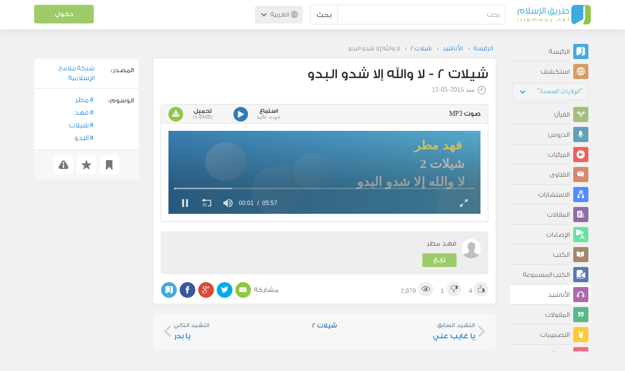

--- FILE ---
content_type: text/html; charset=utf-8
request_url: https://www.google.com/recaptcha/api2/aframe
body_size: 268
content:
<!DOCTYPE HTML><html><head><meta http-equiv="content-type" content="text/html; charset=UTF-8"></head><body><script nonce="_P4pTLL1ZfzGdcP9UuV7Vw">/** Anti-fraud and anti-abuse applications only. See google.com/recaptcha */ try{var clients={'sodar':'https://pagead2.googlesyndication.com/pagead/sodar?'};window.addEventListener("message",function(a){try{if(a.source===window.parent){var b=JSON.parse(a.data);var c=clients[b['id']];if(c){var d=document.createElement('img');d.src=c+b['params']+'&rc='+(localStorage.getItem("rc::a")?sessionStorage.getItem("rc::b"):"");window.document.body.appendChild(d);sessionStorage.setItem("rc::e",parseInt(sessionStorage.getItem("rc::e")||0)+1);localStorage.setItem("rc::h",'1769739679298');}}}catch(b){}});window.parent.postMessage("_grecaptcha_ready", "*");}catch(b){}</script></body></html>

--- FILE ---
content_type: image/svg+xml
request_url: https://ar.islamway.net/nasheed/10348/poster?ratio=16%3A3
body_size: 1185
content:
<?xml version="1.0" encoding="utf-8"?>
<!DOCTYPE svg PUBLIC "-//W3C//DTD SVG 1.0//EN" "http://www.w3.org/TR/2001/ REC-SVG-20010904/DTD/svg10.dtd">
<svg style="background:#6dd0f6; max-width:750px;" width="100%" height="180px"
     preserveAspectRatio="none" xmlns="http://www.w3.org/2000/svg" xmlns:xlink="http://www.w3.org/1999/xlink"
     direction="rtl" xml:lang="ar">
    <defs>
      <style type="text/css"><![CDATA[
      .info { font-family:"Traditional Arabic"; font-weight:bold; }
      #author { font-size:20pt; fill:#fff685; }
      #collection { fill:#fff685; }
      #entry, #collection { font-size:20pt; fill:#fff; }

      .ltr #entry, .ltr #collection { font-size: 17px; }
      @media (max-width: 480px) {
        .rtl #author { font-size: 22px; }
        .ltr #author { font-size: 16px; }
        #entry, #collection { font-weight: normal; }
        .ltr #entry, .ltr #collection { font-size: 14px; }
      }
            .stroke { text-shadow: 1px 0 0 #666, -1px 0 0 #666, 0 1px 0 #666, 0 -1px 0 #666, 1px 1px #666, -1px -1px 0 #666, 1px -1px 0 #666, -1px 1px 0 #666; }
      ]]></style>
                    <linearGradient id="grad2" x1="0%" y1="0%" x2="0%" y2="100%">
                <stop offset="0%" style="stop-color:rgb(40, 182, 246);stop-opacity:1"/>
                <stop offset="100%" style="stop-color:rgb(40, 182, 246);stop-opacity:1"/>
            </linearGradient>
            </defs>

            <g id="Layer_2">
            <linearGradient id="SVGID_1_" gradientUnits="userSpaceOnUse" x1="0" y1="130" x2="750" y2="130">
                <stop offset="0" style="stop-color:#4496D1"/>
                <stop offset="1" style="stop-color:#6DD0F6"/>
            </linearGradient>
            <rect fill="url(#SVGID_1_)" width="750" height="180px"/>

            <linearGradient id="SVGID_2_" gradientUnits="userSpaceOnUse" x1="374.8786" y1="335.2198" x2="374.8786"
                            y2="228.6516"
                            gradientTransform="matrix(4.489659e-011 1 -1 4.489659e-011 504.5847 -245.9031)">
                <stop offset="0.0054" style="stop-color:#FFFFFF"/>
                <stop offset="0.2496" style="stop-color:#F1F2F3"/>
                <stop offset="0.7103" style="stop-color:#CCD1D3"/>
                <stop offset="0.9946" style="stop-color:#B2B9BC"/>
            </linearGradient>
            <circle opacity="0.1" fill="url(#SVGID_2_)" cx="222.649" cy="128.976" r="53.284"/>

            <linearGradient id="SVGID_3_" gradientUnits="userSpaceOnUse" x1="334.9276" y1="248.6183" x2="334.9276"
                            y2="168.7162"
                            gradientTransform="matrix(4.489659e-011 1 -1 4.489659e-011 504.5847 -245.9031)">
                <stop offset="0.0054" style="stop-color:#FFFFFF"/>
                <stop offset="0.2496" style="stop-color:#F1F2F3"/>
                <stop offset="0.7103" style="stop-color:#CCD1D3"/>
                <stop offset="0.9946" style="stop-color:#B2B9BC"/>
            </linearGradient>
            <circle opacity="0.1" fill="url(#SVGID_3_)" cx="295.917" cy="89.024" r="39.951"/>

            <linearGradient id="SVGID_4_" gradientUnits="userSpaceOnUse" x1="312.4055" y1="429.3144" x2="312.4055"
                            y2="345.2526"
                            gradientTransform="matrix(4.489659e-011 1 -1 4.489659e-011 504.5847 -245.9031)">
                <stop offset="0.0054" style="stop-color:#FFFFFF"/>
                <stop offset="0.2496" style="stop-color:#F1F2F3"/>
                <stop offset="0.7103" style="stop-color:#CCD1D3"/>
                <stop offset="0.9946" style="stop-color:#B2B9BC"/>
            </linearGradient>
            <circle opacity="0.2" fill="url(#SVGID_4_)" cx="117.301" cy="66.502" r="42.031"/>

            <linearGradient id="SVGID_5_" gradientUnits="userSpaceOnUse" x1="404.222" y1="-45.9062" x2="404.222"
                            y2="-150.9004"
                            gradientTransform="matrix(4.489659e-011 1 -1 4.489659e-011 504.5847 -245.9031)">
                <stop offset="0.0054" style="stop-color:#FFFFFF"/>
                <stop offset="0.2496" style="stop-color:#F1F2F3"/>
                <stop offset="0.7103" style="stop-color:#CCD1D3"/>
                <stop offset="0.9946" style="stop-color:#B2B9BC"/>
            </linearGradient>
            <circle opacity="0.1" fill="url(#SVGID_5_)" cx="602.988" cy="158.319" r="52.498"/>
            <linearGradient id="SVGID_6_" gradientUnits="userSpaceOnUse" x1="702.9937" y1="86.9942" x2="702.9937"
                            y2="1.875000e-006">
                <stop offset="0.0054" style="stop-color:#FFFFFF"/>
                <stop offset="0.2496" style="stop-color:#F1F2F3"/>
                <stop offset="0.7103" style="stop-color:#CCD1D3"/>
                <stop offset="0.9946" style="stop-color:#B2B9BC"/>
            </linearGradient>
            <circle opacity="0.2" fill="url(#SVGID_6_)" cx="702.994" cy="43.497" r="43.498"/>
            <linearGradient id="SVGID_7_" gradientUnits="userSpaceOnUse" x1="665.4961" y1="166.4908" x2="665.4961"
                            y2="61.4966">
                <stop offset="0.0054" style="stop-color:#FFFFFF"/>
                <stop offset="0.2496" style="stop-color:#F1F2F3"/>
                <stop offset="0.7103" style="stop-color:#CCD1D3"/>
                <stop offset="0.9946" style="stop-color:#B2B9BC"/>
            </linearGradient>
            <circle opacity="0.1" fill="url(#SVGID_7_)" cx="665.496" cy="113.994" r="52.498"/>
        </g>
    

        <g class="info rtl">
                <text x="95%" y="40" id="author">&#x200F;
                                                فهد مطر
                                    </text>
                        <text x="95%" y="80" id="collection">&#x200F;شيلات 2</text>
        
                <text x="95%" y="120" id="entry">&#x200F;لا والله إلا شدو البدو</text>
    </g>
        <!--
    <image x="8" y="8" width="80" height="80" xlink:href=""/>
    -->
</svg>